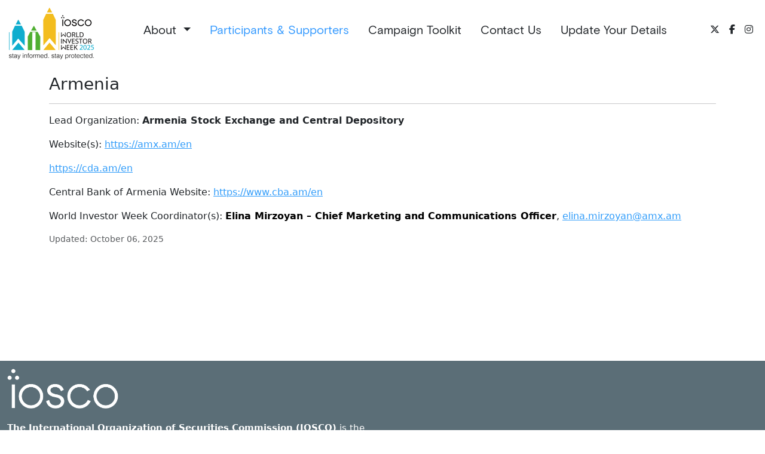

--- FILE ---
content_type: text/html;charset=UTF-8
request_url: https://www.worldinvestorweek.org/?p=participants&country=Armenia
body_size: 14422
content:
<!DOCTYPE html>
<html lang="en">
    <head>
        <meta charset="UTF-8">
        <meta http-equiv="x-UA-Compatible" content="IE=edge">
        <meta name="viewport" content="width=device-width, maximum-scale=1.0, shrink-to-fit=no">
        <meta name="description" content="World Investor Week (WIW) is a week-long, global campaign promoted by IOSCO to raise awareness about the importance of investor education and protection and highlight the various initiatives of securities regulators in these two critical areas.">
        <meta name="keywords" content="World Investor Week, IOSCO, Investor Education and Protection, Securities Regulators">
        <title>World Investor Week - Armenia</title>
        <link rel="apple-touch-icon" sizes="180x180" href="https://www.worldinvestorweek.org/apple-touch-icon.png">
        <link rel="icon" type="image/png" sizes="32x32" href="https://www.worldinvestorweek.org/favicon-32x32.png">
        <link rel="icon" type="image/png" sizes="16x16" href="https://www.worldinvestorweek.org/favicon-16x16.png">
        <link rel="manifest" href="https://www.worldinvestorweek.org/manifest.json">
        <link href="https://cdn.jsdelivr.net/npm/bootstrap@5.3.3/dist/css/bootstrap.min.css" rel="stylesheet" integrity="sha384-QWTKZyjpPEjISv5WaRU9OFeRpok6YctnYmDr5pNlyT2bRjXh0JMhjY6hW+ALEwIH" crossorigin="anonymous">
        <script src="https://cdn.jsdelivr.net/npm/bootstrap@5.3.3/dist/js/bootstrap.bundle.min.js" integrity="sha384-YvpcrYf0tY3lHB60NNkmXc5s9fDVZLESaAA55NDzOxhy9GkcIdslK1eN7N6jIeHz" crossorigin="anonymous"></script>
        <script src="https://code.jquery.com/jquery-3.7.1.min.js" integrity="sha256-/JqT3SQfawRcv/BIHPThkBvs0OEvtFFmqPF/lYI/Cxo=" crossorigin="anonymous"></script>
        <script src="https://cdn.jsdelivr.net/npm/chart.js@4.4.3/dist/chart.umd.min.js"></script>
        <script src="https://cdn.amcharts.com/lib/5/index.js"></script>
        <script src="https://cdn.amcharts.com/lib/5/map.js"></script>
        <script src="https://cdn.amcharts.com/lib/5/geodata/worldLow.js"></script>
        <script src="https://cdn.amcharts.com/lib/5/themes/Animated.js"></script>
        <script src="https://www.worldinvestorweek.org/js/mediaPlayer.js"></script>
        <link rel="stylesheet" href="https://fonts.googleapis.com/css2?family=Material+Symbols+Outlined:opsz,wght,FILL,GRAD@20..48,100..700,0..1,-50..200" />
        <link rel="stylesheet" href="https://www.worldinvestorweek.org/css/fontawesome-6.7.2/css/fontawesome.min.css">
        <link rel="stylesheet" href="https://www.worldinvestorweek.org/css/fontawesome-6.7.2/css/brands.min.css">
        <link rel="stylesheet" href="https://www.worldinvestorweek.org/css/fontawesome-6.7.2/css/solid.min.css">
        <link rel="stylesheet" href="https://www.worldinvestorweek.org/css/style.css?v=16">
        
        <style>
            .content {
                padding-left:0 !important; 
                padding-right:0 !important;
            }
            .nav-link {
                color: black; 
                transition: color 0.3s ease; 
            }

            .nav-link.active {
                color: #3399FF !important; 
            }

            .nav-link:hover {
                color: #0056b3 !important; 
            }

            .navbar .dropdown:hover .dropdown-menu {
                display: block;
                margin-top: 0; 
            }
            
        </style>

        
        
        <script async src="https://www.googletagmanager.com/gtag/js?id=G-56GYYP5VL1"></script>
        <script>
            window.dataLayer = window.dataLayer || [];
            function gtag(){dataLayer.push(arguments);}
            gtag('js', new Date());
            gtag('config', 'G-56GYYP5VL1');
        </script>
        
        <script>
            $(function(){
                let $main = $("#main");
                let pageTitle = $("h1").html();
                if (pageTitle != null)
                    document.title = pageTitle;

                let configureView = function(){
                    let headerHeight = $("#header").outerHeight();
                    let footerHeight = $("#footer").outerHeight();
                    let newMainHeight = window.innerHeight - headerHeight - footerHeight;
                    $main.css("min-height", newMainHeight);
                };
        
                configureView();

                $(window).on("resize", function(){
                    configureView();
                });

                let $alertModal = $("#alertModal");
                alertModal = function(title, body){
                    $alertModal.find(".modal-title").html(title).end().find(".modal-body").html(body).end().modal("show");
                }

                
            });
        </script>
    </head>

    <nav class="navbar navbar-expand-xl navbar-white bg-white" style="--bs-navbar-padding-y: 0;">
        <div class="container-xxl">
            <a class="navbar-brand" href="https://www.worldinvestorweek.org/" style="height: 100px;">
                <img src="/assets/slices/NAV-HEADER/logo-2025-2.png" alt="WIW Logo" width="148" style="margin-top: 5px;">
            </a>

            <button class="navbar-toggler" type="button" data-bs-toggle="collapse" data-bs-target="#navbarNav"
                aria-controls="navbarNav" aria-expanded="false" aria-label="Toggle navigation"
                style="border: none; padding: 0; box-shadow: none;">
                <span class="navbar-toggler-icon"></span>
            </button>

            <div class="collapse navbar-collapse" id="navbarNav">
                <ul class="navbar-nav mx-auto mb-2 mb-xl-0 font-regular fs-5 mt-3 mt-xl-0 me-0">
                    
                    <li class="nav-item dropdown">
                        <a class="nav-link dropdown-toggle text-dark mx-2 " href="#" id="aboutDropdown" role="button" data-bs-toggle="dropdown" aria-expanded="false">
                            About
                        </a>
                        <ul class="dropdown-menu" aria-labelledby="aboutDropdown">
                            <li><a class="dropdown-item" href="/?p=themes-2025">2025 Themes</a></li>
                            <li><a class="dropdown-item" href="/?p=working-group">Working Group / Governance</a></li>
                            <li><a class="dropdown-item" href="/?p=annual-reports">Annual Reports</a></li>
                        </ul>
                    </li>

                    <li class="nav-item">
                        <a class="nav-link text-dark mx-2 active" href="/?p=participants">Participants & Supporters</a>
                    </li>
                    <li class="nav-item">
                        <a class="nav-link text-dark mx-2 " href="/?p=toolkit">Campaign Toolkit</a>
                    </li>
                    <li class="nav-item">
                        <a class="nav-link text-dark mx-2 " href="/?p=contact-us">Contact Us</a>
                    </li>
                    <li class="nav-item d-flex align-items-center">
                        <a class="nav-link text-dark mx-2 " href="/portal/">Update Your Details</a>
                        
                    </li>
                </ul>

                <div class="d-flex ms-auto d-none d-xl-flex">
                    <a class="nav-link text-dark mx-2" href="https://x.com/IOSCOWIW" target="_blank">
                        <i class="fa-brands fa-x-twitter"></i>
                    </a>
                    <a class="nav-link text-dark mx-2" href="https://www.facebook.com/worldinvestorweek" target="_blank">
                        <i class="fab fa-facebook-f"></i>
                    </a>
                    <a class="nav-link text-dark mx-2" href="https://www.instagram.com/ioscowiw/" target="_blank">
                        <i class="fab fa-instagram"></i>
                    </a>
                </div>
            </div>
        </div>
    </nav>


    
    <div class="modal fade" id="videoModal" tabindex="-1" aria-labelledby="videoModalLabel" aria-hidden="true">
        <div class="modal-dialog modal-xl">
            <div class="modal-content">
                <div class="modal-body">
                    <div id="closeVideoButton" style="text-align: right; padding-bottom:0.5rem;">
                        <i class="fa-regular fa-circle-xmark fa-2xl" style="line-height:1.5rem;" onmouseover="this.style.color='red'" onmouseout="this.style.color='black'"></i>
                    </div>
                    <div class="ratio ratio-16x9 position-relative">
                            <iframe class="video-iframe" src="" allowfullscreen></iframe>
                        </div>
                    </div>
                </div>     
            </div>
        </div>
    </div>

    
    <div class="position-fixed bottom-0 end-0 p-3" style="z-index: 11;">
        <div id="successToast" class="toast align-items-center text-white bg-success border-0" role="alert" aria-live="assertive" aria-atomic="true">
            <div class="d-flex">
                <div class="toast-body">
                    Your message has been sent successfully!
                </div>
                <button type="button" class="btn-close btn-close-white me-2 m-auto" data-bs-dismiss="toast" aria-label="Close"></button>
            </div>
        </div>
    </div>

    
    <div class="position-fixed bottom-0 end-0 p-3" style="z-index: 11;">
        <div id="errorToast" class="toast align-items-center text-white bg-danger border-0" role="alert" aria-live="assertive" aria-atomic="true">
            <div class="d-flex">
                <div class="toast-body">
                    There was an error processing your request. Please try again.
                </div>
                <button type="button" class="btn-close btn-close-white me-2 m-auto" data-bs-dismiss="toast" aria-label="Close"></button>
            </div>
        </div>
    </div>

<div id="main" class="bg-custom-gray">
    <div class="content container-xxl">
        
    <script>
        $(function(){
            $("#participantInfo a").not(`[href^="#"]`).attr("target", "_blank");
        });
    </script>
    
        <div class="about bg-white">
            <div class="container">
                <div id="participantInfo" class="about-main">
                    <div class="col-md-12 pt-4" style="min-height:70vh;">
                        
                            <span id="jurisdiction1"></span>
                            <h3>Armenia</h3>
                            <hr>
                            
                                <p>Lead Organization: <strong>Armenia Stock Exchange and Central Depository</strong></p>
                            
                                        <p>Website(s): <a href="https://amx.am/en" target="_blank">https://amx.am/en</a></p>
                                    
                                        <p><a href="https://cda.am/en" target="_blank">https://cda.am/en</a></p>
                                    
                                        <p>Central Bank of Armenia Website: <a href="https://www.cba.am/en" target="_blank">https://www.cba.am/en</a></p>
                                    
                                        <p>World Investor Week Coordinator(s):  <strong style="color:#000;">Elina Mirzoyan – Chief Marketing and Communications Officer</strong>, <a href="mailto: elina.mirzoyan@amx.am?subject=World Investor Week">elina.mirzoyan@amx.am</a></p>
                                    
                            <p class="text-muted small mb-0 pb-3">Updated: October 06, 2025</p>
                     
                        
                    </div>
                </div>
            </div>
        </div>
    
    </div>
</div>
        <nav id="footer" class="navbar navbar-expand-md footer-nav" style="background-color: #5b6e77;">
            <div class="container-xxl d-flex flex-column align-items-start">
                <a class="navbar-brand mb-3" href="#">
                    <img src="/assets/IOSCO-Logo-RGB-White.png" alt="IOSCO Logo" class="img-fluid" style="width: 15%;">
                </a>
                <span class="font-size-5 text-white mb-3 w-50">
                    <strong>The International Organization of Securities Commission (IOSCO)</strong> is the international body that brings together the world's securities regulators and is recognized as the global standard setter for the securities sector. IOSCO develops, implements and promotes adherence to internationally recognized standards for securities regulation. It works intensively with the G20 and the Financial Stability Board (FSB) on the global regulatory reform agenda. ​
                </span>

                <div class="navbar-collapse w-100">
                    <ul class="navbar-nav ms-auto mt-3">
                        <li class="nav-item dropup">
                            <a class="nav-link dropdown-toggle text-white" href="#" id="footerAboutDropdown" role="button" data-bs-toggle="dropdown" aria-expanded="false">
                                About
                            </a>
                            <ul class="dropdown-menu dropdown-menu-dark dropdown-menu-end" aria-labelledby="footerAboutDropdown">
                                <li><a class="dropdown-item" href="/?p=themes-2025">2025 Themes</a></li>
                                <li><a class="dropdown-item" href="/?p=working-group">Working Group / Governance</a></li>
                                <li><a class="dropdown-item" href="/?p=annual-reports">Annual Reports</a></li>
                            </ul>
                        </li>
                        <li class="nav-item">
                            <a class="nav-link text-white" href="/?p=participants">Participants & Supporters</a>
                        </li>
                        <li class="nav-item">
                            <a class="nav-link text-white" href="/?p=toolkit">Campaign Toolkit</a>
                        </li>
                        <li class="nav-item">
                            <a class="nav-link text-white" href="/?p=contact-us">Contact Us</a>
                        </li>
                    </ul>
                </div>
                <span class="font-size-5 text-white mt-3 mb-0">&copy; 2025 World Investor Week. All rights reserved.</span>
            </div>
        </nav>
    </body>
</html> 

--- FILE ---
content_type: text/css
request_url: https://www.worldinvestorweek.org/css/style.css?v=16
body_size: 3199
content:
@charset "UTF-8";

/* Font Imports */
@font-face {
	font-family: "Basis Grotesque Bold";
	src: url('https://www.worldinvestorweek.org/css/fonts/BasisGrotesque-Bold-Pro.woff2') format('woff2'),
		url('https://www.worldinvestorweek.org/css/fonts/BasisGrotesque-Bold-Pro.woff') format('woff'),
		url('https://www.worldinvestorweek.org/css/fonts/BasisGrotesque-Bold-Pro.ttf') format('truetype'),
		local("Arial");
}

@font-face {
	font-family: "Basis Grotesque Italic";
	src: url('https://www.worldinvestorweek.org/css/fonts/BasisGrotesque-Italic-Pro.woff2') format('woff2'),
		url('https://www.worldinvestorweek.org/css/fonts/BasisGrotesque-Italic-Pro.woff') format('woff'),
		url('https://www.worldinvestorweek.org/css/fonts/BasisGrotesque-Italic-Pro.ttf') format('truetype'),
		local("Arial");
}

@font-face {
	font-family: "Basis Grotesque Regular";
	src: url('https://www.worldinvestorweek.org/css/fonts/BasisGrotesque-Regular-Pro.woff2') format('woff2'),
		url('https://www.worldinvestorweek.org/css/fonts/BasisGrotesque-Regular-Pro.woff') format('woff'),
		url('https://www.worldinvestorweek.org/css/fonts/BasisGrotesque-Regular-Pro.ttf') format('truetype'),
		local("Arial");
}

@font-face {
	font-family: "Financier Display Light";
	src: url('https://www.worldinvestorweek.org/css/fonts/FinancierDisplay-Light.otf') format('opentype'),
		local('Times New Roman');
}

.grecaptcha-badge {
	display: none;
}

/* Root variables for colors */
:root {
	--bs-link-color-rgb: 50, 157, 250;
	--custom-blue: #329dfa;
	--custom-green: #50af32;
	--custom-yellow: #f3bd1e;
	--custom-gray: #eee;
}

/* Background color classes */
.bg-custom-blue {
	background-color: var(--custom-blue) !important;
}

.bg-custom-green {
	background-color: var(--custom-green) !important;
}

.bg-custom-yellow {
	background-color: var(--custom-yellow) !important;
}

.bg-custom-gray {
	background-color: var(--custom-gray) !important;
}

.footer-bg-color {
	background-color: #5b6e77;
}

/* Font classes */
.font-bold {
	font-family: 'Basis Grotesque Bold';
}

.font-regular {
	font-family: 'Basis Grotesque Regular';
}

.font-size-0 {
	font-size: 3rem;
	/* 48px; */
}

.font-size-1 {
	font-size: 2.5rem;
	/* 40px */
}

.font-size-2 {
	font-size: 2.375rem;
	/* 38px */
}

.font-size-3 {
	font-size: 2.125rem;
	/* 34px */
}

.font-size-4 {
	font-size: 1.1875rem;
	/* 19px */
}

.font-size-5 {
	font-size: 0.9375rem;
	/* 15px */
}

.font-size-6 {
	/*71px*/
	font-size: 4.4375rem;
}

/* Card styles */
.card {
	--bs-card-border-width: 0 !important;
	border-radius: 0 !important;
}

.card-img {
	border-radius: 0 !important;
	height: 100%;
}

.overlay-container {
	background-size: cover;
	position: relative;
	cursor: pointer;
}

.overlay-container::after {
	content: "";
	position: absolute;
	top: 0;
	bottom: 0;
	left: 0;
	right: 0;
	opacity: 0;
	transition: .5s ease;
	background-color: rgba(50, 50, 50, 0.7);
	overflow: hidden;
}

.overlay-container:hover::after {
	opacity: 1;
}

.nav-link:hover,
.card-body a:hover {
	color: #0056b3 !important;
}

.card-body a {
	transition: color 0.3s ease;
}

.text-shadow {
	text-shadow: 4px 4px 8px rgba(0, 0, 0, 0.9);
}

.cta-button:hover {
	background-color: #ff4e50;
	color: white;
	transform: translateY(-5px);
	box-shadow: 0 8px 15px rgba(0, 0, 0, 0.5);
}

.container-xxl {
	max-width: 2000px;
}

--- FILE ---
content_type: application/javascript
request_url: https://www.worldinvestorweek.org/js/mediaPlayer.js
body_size: 1688
content:
document.addEventListener('DOMContentLoaded', function () {
    let videoModal = document.getElementById('videoModal');
    let iframe = document.querySelector('.video-iframe');
    let closeVideoButton = document.getElementById('closeVideoButton');

    fetchMediaLink = (link) => {
        if (link.endsWith('.pdf')) {
            window.open(link, '_blank');
        } else if (link.includes('javascript:videoLoader(')) {
            const uuid = link.match(/'([^']+)'/)[1];
            fetchVideoDetails(`https://www.worldinvestorweek.org/inc/_video.cfm?key=${uuid}`);
        } else if (link.startsWith('http')) {
            displayVideo(link);
        } else {
            fetchVideoDetails(`https://www.worldinvestorweek.org/inc/_video.cfm?key=${link}`);
        }
    };

    fetchVideoDetails = (url) => {
        fetch(url)
            .then((response) => {
                if (!response.ok) {
                    throw new Error('Failed to fetch video data');
                }
                return response.json();
            })
            .then((data) => {
                if (!data.url) throw new Error('No video URL found');
                displayVideo(data.url);
            })
            .catch(error => console.error('Error fetching or loading video data:', error));
    };

    isMobile = () => {
        return /iPhone|iPad|iPod|Android/i.test(navigator.userAgent);
    }

    displayVideo = (videoUrl) => {
        const iframe = document.querySelector('.video-iframe');
        iframe.src = videoUrl;
        const modalInstance = new bootstrap.Modal(videoModal);
        modalInstance.show();
    };

    videoModal.addEventListener('hide.bs.modal', () => {
        iframe.src = '';
    });

    closeVideoButton.addEventListener('click', () => {
        const modalInstance = bootstrap.Modal.getInstance(videoModal);
        modalInstance.hide();
        iframe.src = '';
    });
});